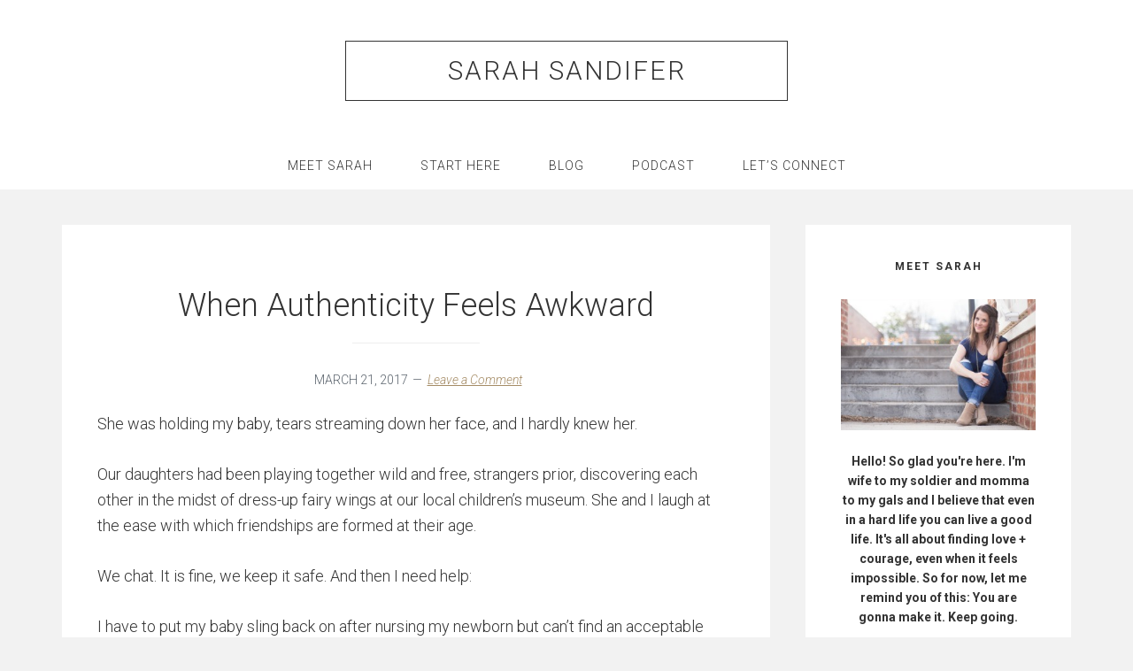

--- FILE ---
content_type: text/html; charset=UTF-8
request_url: http://sarahsandifer.com/2017/03/when-authenticity-feels-awkward/
body_size: 16275
content:
<!DOCTYPE html>
<html lang="en-US">
<head >
<meta charset="UTF-8" />
<meta name="viewport" content="width=device-width, initial-scale=1" />
<title>When Authenticity Feels Awkward</title>
<meta name='robots' content='max-image-preview:large' />
<link rel='dns-prefetch' href='//secure.gravatar.com' />
<link rel='dns-prefetch' href='//stats.wp.com' />
<link rel='dns-prefetch' href='//fonts.googleapis.com' />
<link rel='dns-prefetch' href='//v0.wordpress.com' />
<link rel='dns-prefetch' href='//jetpack.wordpress.com' />
<link rel='dns-prefetch' href='//s0.wp.com' />
<link rel='dns-prefetch' href='//public-api.wordpress.com' />
<link rel='dns-prefetch' href='//0.gravatar.com' />
<link rel='dns-prefetch' href='//1.gravatar.com' />
<link rel='dns-prefetch' href='//2.gravatar.com' />
<link rel='dns-prefetch' href='//widgets.wp.com' />
<link rel="alternate" type="application/rss+xml" title="Sarah Sandifer &raquo; Feed" href="http://sarahsandifer.com/feed/" />
<link rel="alternate" type="application/rss+xml" title="Sarah Sandifer &raquo; Comments Feed" href="http://sarahsandifer.com/comments/feed/" />
<link rel="alternate" type="application/rss+xml" title="Sarah Sandifer &raquo; When Authenticity Feels Awkward Comments Feed" href="http://sarahsandifer.com/2017/03/when-authenticity-feels-awkward/feed/" />
<link rel="canonical" href="http://sarahsandifer.com/2017/03/when-authenticity-feels-awkward/" />
<script type="text/javascript">
window._wpemojiSettings = {"baseUrl":"https:\/\/s.w.org\/images\/core\/emoji\/14.0.0\/72x72\/","ext":".png","svgUrl":"https:\/\/s.w.org\/images\/core\/emoji\/14.0.0\/svg\/","svgExt":".svg","source":{"concatemoji":"http:\/\/sarahsandifer.com\/wp-includes\/js\/wp-emoji-release.min.js?ver=6.3.7"}};
/*! This file is auto-generated */
!function(i,n){var o,s,e;function c(e){try{var t={supportTests:e,timestamp:(new Date).valueOf()};sessionStorage.setItem(o,JSON.stringify(t))}catch(e){}}function p(e,t,n){e.clearRect(0,0,e.canvas.width,e.canvas.height),e.fillText(t,0,0);var t=new Uint32Array(e.getImageData(0,0,e.canvas.width,e.canvas.height).data),r=(e.clearRect(0,0,e.canvas.width,e.canvas.height),e.fillText(n,0,0),new Uint32Array(e.getImageData(0,0,e.canvas.width,e.canvas.height).data));return t.every(function(e,t){return e===r[t]})}function u(e,t,n){switch(t){case"flag":return n(e,"\ud83c\udff3\ufe0f\u200d\u26a7\ufe0f","\ud83c\udff3\ufe0f\u200b\u26a7\ufe0f")?!1:!n(e,"\ud83c\uddfa\ud83c\uddf3","\ud83c\uddfa\u200b\ud83c\uddf3")&&!n(e,"\ud83c\udff4\udb40\udc67\udb40\udc62\udb40\udc65\udb40\udc6e\udb40\udc67\udb40\udc7f","\ud83c\udff4\u200b\udb40\udc67\u200b\udb40\udc62\u200b\udb40\udc65\u200b\udb40\udc6e\u200b\udb40\udc67\u200b\udb40\udc7f");case"emoji":return!n(e,"\ud83e\udef1\ud83c\udffb\u200d\ud83e\udef2\ud83c\udfff","\ud83e\udef1\ud83c\udffb\u200b\ud83e\udef2\ud83c\udfff")}return!1}function f(e,t,n){var r="undefined"!=typeof WorkerGlobalScope&&self instanceof WorkerGlobalScope?new OffscreenCanvas(300,150):i.createElement("canvas"),a=r.getContext("2d",{willReadFrequently:!0}),o=(a.textBaseline="top",a.font="600 32px Arial",{});return e.forEach(function(e){o[e]=t(a,e,n)}),o}function t(e){var t=i.createElement("script");t.src=e,t.defer=!0,i.head.appendChild(t)}"undefined"!=typeof Promise&&(o="wpEmojiSettingsSupports",s=["flag","emoji"],n.supports={everything:!0,everythingExceptFlag:!0},e=new Promise(function(e){i.addEventListener("DOMContentLoaded",e,{once:!0})}),new Promise(function(t){var n=function(){try{var e=JSON.parse(sessionStorage.getItem(o));if("object"==typeof e&&"number"==typeof e.timestamp&&(new Date).valueOf()<e.timestamp+604800&&"object"==typeof e.supportTests)return e.supportTests}catch(e){}return null}();if(!n){if("undefined"!=typeof Worker&&"undefined"!=typeof OffscreenCanvas&&"undefined"!=typeof URL&&URL.createObjectURL&&"undefined"!=typeof Blob)try{var e="postMessage("+f.toString()+"("+[JSON.stringify(s),u.toString(),p.toString()].join(",")+"));",r=new Blob([e],{type:"text/javascript"}),a=new Worker(URL.createObjectURL(r),{name:"wpTestEmojiSupports"});return void(a.onmessage=function(e){c(n=e.data),a.terminate(),t(n)})}catch(e){}c(n=f(s,u,p))}t(n)}).then(function(e){for(var t in e)n.supports[t]=e[t],n.supports.everything=n.supports.everything&&n.supports[t],"flag"!==t&&(n.supports.everythingExceptFlag=n.supports.everythingExceptFlag&&n.supports[t]);n.supports.everythingExceptFlag=n.supports.everythingExceptFlag&&!n.supports.flag,n.DOMReady=!1,n.readyCallback=function(){n.DOMReady=!0}}).then(function(){return e}).then(function(){var e;n.supports.everything||(n.readyCallback(),(e=n.source||{}).concatemoji?t(e.concatemoji):e.wpemoji&&e.twemoji&&(t(e.twemoji),t(e.wpemoji)))}))}((window,document),window._wpemojiSettings);
</script>
<style type="text/css">
img.wp-smiley,
img.emoji {
	display: inline !important;
	border: none !important;
	box-shadow: none !important;
	height: 1em !important;
	width: 1em !important;
	margin: 0 0.07em !important;
	vertical-align: -0.1em !important;
	background: none !important;
	padding: 0 !important;
}
</style>
	<link rel='stylesheet' id='sbi_styles-css' href='http://sarahsandifer.com/wp-content/plugins/instagram-feed/css/sbi-styles.min.css?ver=6.2.9' type='text/css' media='all' />
<link rel='stylesheet' id='simply-charming-pro-css' href='http://sarahsandifer.com/wp-content/themes/restored316-charming-pro/style.css?ver=1.0.0' type='text/css' media='all' />
<style id='simply-charming-pro-inline-css' type='text/css'>


		a,
		.genesis-nav-menu a:hover, 
		.genesis-nav-menu a:focus, 
		.genesis-nav-menu .current-menu-item > a, 
		.genesis-nav-menu .sub-menu .current-menu-item > a:hover, 
		.genesis-nav-menu .sub-menu .current-menu-item > a:focus,
		.entry-title a:hover,
		.archive-pagination a:hover, 
		.archive-pagination a:focus, 
		.archive-pagination .active a,
		span.ninja-forms-req-symbol,
		.genesis-nav-menu .sub-menu a:focus, 
		.genesis-nav-menu .sub-menu a:hover, 
		.genesis-nav-menu .sub-menu .current-menu-item > a:focus, 
		.genesis-nav-menu .sub-menu .current-menu-item > a:hover {
			color: #a58c66;
		}
		
		.sidebar .enews-widget input[type="submit"] {
			background-color: #a58c66;
		}
		
		.woocommerce ul.products li.product .onsale,
		.woocommerce span.onsale {
			background-color: #a58c66 !important;
		}
		
		.woocommerce-error::before, 
		.woocommerce-message::before, 
		.woocommerce-info::before, 
		.woocommerce form .form-row .required {
			color: #a58c66 !important;
		}
		
		
</style>
<link rel='stylesheet' id='wp-block-library-css' href='http://sarahsandifer.com/wp-includes/css/dist/block-library/style.min.css?ver=6.3.7' type='text/css' media='all' />
<style id='wp-block-library-inline-css' type='text/css'>
.has-text-align-justify{text-align:justify;}
</style>
<link rel='stylesheet' id='mediaelement-css' href='http://sarahsandifer.com/wp-includes/js/mediaelement/mediaelementplayer-legacy.min.css?ver=4.2.17' type='text/css' media='all' />
<link rel='stylesheet' id='wp-mediaelement-css' href='http://sarahsandifer.com/wp-includes/js/mediaelement/wp-mediaelement.min.css?ver=6.3.7' type='text/css' media='all' />
<style id='jetpack-sharing-buttons-style-inline-css' type='text/css'>
.jetpack-sharing-buttons__services-list{display:flex;flex-direction:row;flex-wrap:wrap;gap:0;list-style-type:none;margin:5px;padding:0}.jetpack-sharing-buttons__services-list.has-small-icon-size{font-size:12px}.jetpack-sharing-buttons__services-list.has-normal-icon-size{font-size:16px}.jetpack-sharing-buttons__services-list.has-large-icon-size{font-size:24px}.jetpack-sharing-buttons__services-list.has-huge-icon-size{font-size:36px}@media print{.jetpack-sharing-buttons__services-list{display:none!important}}.editor-styles-wrapper .wp-block-jetpack-sharing-buttons{gap:0;padding-inline-start:0}ul.jetpack-sharing-buttons__services-list.has-background{padding:1.25em 2.375em}
</style>
<style id='classic-theme-styles-inline-css' type='text/css'>
/*! This file is auto-generated */
.wp-block-button__link{color:#fff;background-color:#32373c;border-radius:9999px;box-shadow:none;text-decoration:none;padding:calc(.667em + 2px) calc(1.333em + 2px);font-size:1.125em}.wp-block-file__button{background:#32373c;color:#fff;text-decoration:none}
</style>
<style id='global-styles-inline-css' type='text/css'>
body{--wp--preset--color--black: #000000;--wp--preset--color--cyan-bluish-gray: #abb8c3;--wp--preset--color--white: #ffffff;--wp--preset--color--pale-pink: #f78da7;--wp--preset--color--vivid-red: #cf2e2e;--wp--preset--color--luminous-vivid-orange: #ff6900;--wp--preset--color--luminous-vivid-amber: #fcb900;--wp--preset--color--light-green-cyan: #7bdcb5;--wp--preset--color--vivid-green-cyan: #00d084;--wp--preset--color--pale-cyan-blue: #8ed1fc;--wp--preset--color--vivid-cyan-blue: #0693e3;--wp--preset--color--vivid-purple: #9b51e0;--wp--preset--gradient--vivid-cyan-blue-to-vivid-purple: linear-gradient(135deg,rgba(6,147,227,1) 0%,rgb(155,81,224) 100%);--wp--preset--gradient--light-green-cyan-to-vivid-green-cyan: linear-gradient(135deg,rgb(122,220,180) 0%,rgb(0,208,130) 100%);--wp--preset--gradient--luminous-vivid-amber-to-luminous-vivid-orange: linear-gradient(135deg,rgba(252,185,0,1) 0%,rgba(255,105,0,1) 100%);--wp--preset--gradient--luminous-vivid-orange-to-vivid-red: linear-gradient(135deg,rgba(255,105,0,1) 0%,rgb(207,46,46) 100%);--wp--preset--gradient--very-light-gray-to-cyan-bluish-gray: linear-gradient(135deg,rgb(238,238,238) 0%,rgb(169,184,195) 100%);--wp--preset--gradient--cool-to-warm-spectrum: linear-gradient(135deg,rgb(74,234,220) 0%,rgb(151,120,209) 20%,rgb(207,42,186) 40%,rgb(238,44,130) 60%,rgb(251,105,98) 80%,rgb(254,248,76) 100%);--wp--preset--gradient--blush-light-purple: linear-gradient(135deg,rgb(255,206,236) 0%,rgb(152,150,240) 100%);--wp--preset--gradient--blush-bordeaux: linear-gradient(135deg,rgb(254,205,165) 0%,rgb(254,45,45) 50%,rgb(107,0,62) 100%);--wp--preset--gradient--luminous-dusk: linear-gradient(135deg,rgb(255,203,112) 0%,rgb(199,81,192) 50%,rgb(65,88,208) 100%);--wp--preset--gradient--pale-ocean: linear-gradient(135deg,rgb(255,245,203) 0%,rgb(182,227,212) 50%,rgb(51,167,181) 100%);--wp--preset--gradient--electric-grass: linear-gradient(135deg,rgb(202,248,128) 0%,rgb(113,206,126) 100%);--wp--preset--gradient--midnight: linear-gradient(135deg,rgb(2,3,129) 0%,rgb(40,116,252) 100%);--wp--preset--font-size--small: 13px;--wp--preset--font-size--medium: 20px;--wp--preset--font-size--large: 36px;--wp--preset--font-size--x-large: 42px;--wp--preset--spacing--20: 0.44rem;--wp--preset--spacing--30: 0.67rem;--wp--preset--spacing--40: 1rem;--wp--preset--spacing--50: 1.5rem;--wp--preset--spacing--60: 2.25rem;--wp--preset--spacing--70: 3.38rem;--wp--preset--spacing--80: 5.06rem;--wp--preset--shadow--natural: 6px 6px 9px rgba(0, 0, 0, 0.2);--wp--preset--shadow--deep: 12px 12px 50px rgba(0, 0, 0, 0.4);--wp--preset--shadow--sharp: 6px 6px 0px rgba(0, 0, 0, 0.2);--wp--preset--shadow--outlined: 6px 6px 0px -3px rgba(255, 255, 255, 1), 6px 6px rgba(0, 0, 0, 1);--wp--preset--shadow--crisp: 6px 6px 0px rgba(0, 0, 0, 1);}:where(.is-layout-flex){gap: 0.5em;}:where(.is-layout-grid){gap: 0.5em;}body .is-layout-flow > .alignleft{float: left;margin-inline-start: 0;margin-inline-end: 2em;}body .is-layout-flow > .alignright{float: right;margin-inline-start: 2em;margin-inline-end: 0;}body .is-layout-flow > .aligncenter{margin-left: auto !important;margin-right: auto !important;}body .is-layout-constrained > .alignleft{float: left;margin-inline-start: 0;margin-inline-end: 2em;}body .is-layout-constrained > .alignright{float: right;margin-inline-start: 2em;margin-inline-end: 0;}body .is-layout-constrained > .aligncenter{margin-left: auto !important;margin-right: auto !important;}body .is-layout-constrained > :where(:not(.alignleft):not(.alignright):not(.alignfull)){max-width: var(--wp--style--global--content-size);margin-left: auto !important;margin-right: auto !important;}body .is-layout-constrained > .alignwide{max-width: var(--wp--style--global--wide-size);}body .is-layout-flex{display: flex;}body .is-layout-flex{flex-wrap: wrap;align-items: center;}body .is-layout-flex > *{margin: 0;}body .is-layout-grid{display: grid;}body .is-layout-grid > *{margin: 0;}:where(.wp-block-columns.is-layout-flex){gap: 2em;}:where(.wp-block-columns.is-layout-grid){gap: 2em;}:where(.wp-block-post-template.is-layout-flex){gap: 1.25em;}:where(.wp-block-post-template.is-layout-grid){gap: 1.25em;}.has-black-color{color: var(--wp--preset--color--black) !important;}.has-cyan-bluish-gray-color{color: var(--wp--preset--color--cyan-bluish-gray) !important;}.has-white-color{color: var(--wp--preset--color--white) !important;}.has-pale-pink-color{color: var(--wp--preset--color--pale-pink) !important;}.has-vivid-red-color{color: var(--wp--preset--color--vivid-red) !important;}.has-luminous-vivid-orange-color{color: var(--wp--preset--color--luminous-vivid-orange) !important;}.has-luminous-vivid-amber-color{color: var(--wp--preset--color--luminous-vivid-amber) !important;}.has-light-green-cyan-color{color: var(--wp--preset--color--light-green-cyan) !important;}.has-vivid-green-cyan-color{color: var(--wp--preset--color--vivid-green-cyan) !important;}.has-pale-cyan-blue-color{color: var(--wp--preset--color--pale-cyan-blue) !important;}.has-vivid-cyan-blue-color{color: var(--wp--preset--color--vivid-cyan-blue) !important;}.has-vivid-purple-color{color: var(--wp--preset--color--vivid-purple) !important;}.has-black-background-color{background-color: var(--wp--preset--color--black) !important;}.has-cyan-bluish-gray-background-color{background-color: var(--wp--preset--color--cyan-bluish-gray) !important;}.has-white-background-color{background-color: var(--wp--preset--color--white) !important;}.has-pale-pink-background-color{background-color: var(--wp--preset--color--pale-pink) !important;}.has-vivid-red-background-color{background-color: var(--wp--preset--color--vivid-red) !important;}.has-luminous-vivid-orange-background-color{background-color: var(--wp--preset--color--luminous-vivid-orange) !important;}.has-luminous-vivid-amber-background-color{background-color: var(--wp--preset--color--luminous-vivid-amber) !important;}.has-light-green-cyan-background-color{background-color: var(--wp--preset--color--light-green-cyan) !important;}.has-vivid-green-cyan-background-color{background-color: var(--wp--preset--color--vivid-green-cyan) !important;}.has-pale-cyan-blue-background-color{background-color: var(--wp--preset--color--pale-cyan-blue) !important;}.has-vivid-cyan-blue-background-color{background-color: var(--wp--preset--color--vivid-cyan-blue) !important;}.has-vivid-purple-background-color{background-color: var(--wp--preset--color--vivid-purple) !important;}.has-black-border-color{border-color: var(--wp--preset--color--black) !important;}.has-cyan-bluish-gray-border-color{border-color: var(--wp--preset--color--cyan-bluish-gray) !important;}.has-white-border-color{border-color: var(--wp--preset--color--white) !important;}.has-pale-pink-border-color{border-color: var(--wp--preset--color--pale-pink) !important;}.has-vivid-red-border-color{border-color: var(--wp--preset--color--vivid-red) !important;}.has-luminous-vivid-orange-border-color{border-color: var(--wp--preset--color--luminous-vivid-orange) !important;}.has-luminous-vivid-amber-border-color{border-color: var(--wp--preset--color--luminous-vivid-amber) !important;}.has-light-green-cyan-border-color{border-color: var(--wp--preset--color--light-green-cyan) !important;}.has-vivid-green-cyan-border-color{border-color: var(--wp--preset--color--vivid-green-cyan) !important;}.has-pale-cyan-blue-border-color{border-color: var(--wp--preset--color--pale-cyan-blue) !important;}.has-vivid-cyan-blue-border-color{border-color: var(--wp--preset--color--vivid-cyan-blue) !important;}.has-vivid-purple-border-color{border-color: var(--wp--preset--color--vivid-purple) !important;}.has-vivid-cyan-blue-to-vivid-purple-gradient-background{background: var(--wp--preset--gradient--vivid-cyan-blue-to-vivid-purple) !important;}.has-light-green-cyan-to-vivid-green-cyan-gradient-background{background: var(--wp--preset--gradient--light-green-cyan-to-vivid-green-cyan) !important;}.has-luminous-vivid-amber-to-luminous-vivid-orange-gradient-background{background: var(--wp--preset--gradient--luminous-vivid-amber-to-luminous-vivid-orange) !important;}.has-luminous-vivid-orange-to-vivid-red-gradient-background{background: var(--wp--preset--gradient--luminous-vivid-orange-to-vivid-red) !important;}.has-very-light-gray-to-cyan-bluish-gray-gradient-background{background: var(--wp--preset--gradient--very-light-gray-to-cyan-bluish-gray) !important;}.has-cool-to-warm-spectrum-gradient-background{background: var(--wp--preset--gradient--cool-to-warm-spectrum) !important;}.has-blush-light-purple-gradient-background{background: var(--wp--preset--gradient--blush-light-purple) !important;}.has-blush-bordeaux-gradient-background{background: var(--wp--preset--gradient--blush-bordeaux) !important;}.has-luminous-dusk-gradient-background{background: var(--wp--preset--gradient--luminous-dusk) !important;}.has-pale-ocean-gradient-background{background: var(--wp--preset--gradient--pale-ocean) !important;}.has-electric-grass-gradient-background{background: var(--wp--preset--gradient--electric-grass) !important;}.has-midnight-gradient-background{background: var(--wp--preset--gradient--midnight) !important;}.has-small-font-size{font-size: var(--wp--preset--font-size--small) !important;}.has-medium-font-size{font-size: var(--wp--preset--font-size--medium) !important;}.has-large-font-size{font-size: var(--wp--preset--font-size--large) !important;}.has-x-large-font-size{font-size: var(--wp--preset--font-size--x-large) !important;}
.wp-block-navigation a:where(:not(.wp-element-button)){color: inherit;}
:where(.wp-block-post-template.is-layout-flex){gap: 1.25em;}:where(.wp-block-post-template.is-layout-grid){gap: 1.25em;}
:where(.wp-block-columns.is-layout-flex){gap: 2em;}:where(.wp-block-columns.is-layout-grid){gap: 2em;}
.wp-block-pullquote{font-size: 1.5em;line-height: 1.6;}
</style>
<link rel='stylesheet' id='charming-fonts-css' href='//fonts.googleapis.com/css?family=Roboto%3A300%2C300i%2C400%2C400i%2C500%2C500i%2C700%2C700i&#038;ver=1.0.0' type='text/css' media='all' />
<link rel='stylesheet' id='dashicons-css' href='http://sarahsandifer.com/wp-includes/css/dashicons.min.css?ver=6.3.7' type='text/css' media='all' />
<link rel='stylesheet' id='woo-stylesheet-css' href='http://sarahsandifer.com/wp-content/themes/restored316-charming-pro/woo.css?ver=6.3.7' type='text/css' media='all' />
<link rel='stylesheet' id='simple-social-icons-font-css' href='http://sarahsandifer.com/wp-content/plugins/simple-social-icons/css/style.css?ver=3.0.2' type='text/css' media='all' />
<link rel='stylesheet' id='social-logos-css' href='http://sarahsandifer.com/wp-content/plugins/jetpack/_inc/social-logos/social-logos.min.css?ver=13.2.3' type='text/css' media='all' />
<link rel='stylesheet' id='jetpack_css-css' href='http://sarahsandifer.com/wp-content/plugins/jetpack/css/jetpack.css?ver=13.2.3' type='text/css' media='all' />
<script type='text/javascript' src='http://sarahsandifer.com/wp-includes/js/jquery/jquery.min.js?ver=3.7.0' id='jquery-core-js'></script>
<script type='text/javascript' src='http://sarahsandifer.com/wp-includes/js/jquery/jquery-migrate.min.js?ver=3.4.1' id='jquery-migrate-js'></script>
<link rel="https://api.w.org/" href="http://sarahsandifer.com/wp-json/" /><link rel="alternate" type="application/json" href="http://sarahsandifer.com/wp-json/wp/v2/posts/3179" /><link rel="EditURI" type="application/rsd+xml" title="RSD" href="http://sarahsandifer.com/xmlrpc.php?rsd" />
<link rel="alternate" type="application/json+oembed" href="http://sarahsandifer.com/wp-json/oembed/1.0/embed?url=http%3A%2F%2Fsarahsandifer.com%2F2017%2F03%2Fwhen-authenticity-feels-awkward%2F" />
<link rel="alternate" type="text/xml+oembed" href="http://sarahsandifer.com/wp-json/oembed/1.0/embed?url=http%3A%2F%2Fsarahsandifer.com%2F2017%2F03%2Fwhen-authenticity-feels-awkward%2F&#038;format=xml" />
	<style>img#wpstats{display:none}</style>
		<link rel="icon" href="http://sarahsandifer.com/wp-content/themes/restored316-charming-pro/images/favicon.ico" />
<style type="text/css" id="custom-background-css">
body.custom-background { background-color: #f2f2f2; }
</style>
	
<!-- Jetpack Open Graph Tags -->
<meta property="og:type" content="article" />
<meta property="og:title" content="When Authenticity Feels Awkward" />
<meta property="og:url" content="http://sarahsandifer.com/2017/03/when-authenticity-feels-awkward/" />
<meta property="og:description" content="She was holding my baby, tears streaming down her face, and I hardly knew her. Our daughters had been playing together wild and free, strangers prior, discovering each other in the midst of dress-u…" />
<meta property="article:published_time" content="2017-03-21T09:30:08+00:00" />
<meta property="article:modified_time" content="2017-03-20T23:49:18+00:00" />
<meta property="og:site_name" content="Sarah Sandifer" />
<meta property="og:image" content="http://sarahsandifer.com/wp-content/uploads/2017/03/20170318-Sandifer-HeavyThings.jpg" />
<meta property="og:image:width" content="1400" />
<meta property="og:image:height" content="858" />
<meta property="og:image:alt" content="" />
<meta property="og:locale" content="en_US" />
<meta name="twitter:text:title" content="When Authenticity Feels Awkward" />
<meta name="twitter:image" content="http://sarahsandifer.com/wp-content/uploads/2017/03/20170318-Sandifer-HeavyThings.jpg?w=640" />
<meta name="twitter:card" content="summary_large_image" />

<!-- End Jetpack Open Graph Tags -->
</head>
<body class="post-template-default single single-post postid-3179 single-format-standard custom-background custom-header header-full-width content-sidebar genesis-breadcrumbs-hidden genesis-footer-widgets-visible" itemscope itemtype="https://schema.org/WebPage"><div class="site-container"><ul class="genesis-skip-link"><li><a href="#genesis-nav-primary" class="screen-reader-shortcut"> Skip to primary navigation</a></li><li><a href="#genesis-content" class="screen-reader-shortcut"> Skip to main content</a></li><li><a href="#genesis-sidebar-primary" class="screen-reader-shortcut"> Skip to primary sidebar</a></li><li><a href="#genesis-footer-widgets" class="screen-reader-shortcut"> Skip to footer</a></li></ul><header class="site-header" itemscope itemtype="https://schema.org/WPHeader"><div class="wrap"><div class="title-area"><p class="site-title" itemprop="headline"><a href="http://sarahsandifer.com/">Sarah Sandifer</a></p></div></div></header><nav class="nav-primary" aria-label="Main" itemscope itemtype="https://schema.org/SiteNavigationElement" id="genesis-nav-primary"><div class="wrap"><ul id="menu-main" class="menu genesis-nav-menu menu-primary js-superfish"><li id="menu-item-3227" class="menu-item menu-item-type-post_type menu-item-object-page menu-item-3227"><a href="http://sarahsandifer.com/about/" itemprop="url"><span itemprop="name">Meet Sarah</span></a></li>
<li id="menu-item-3224" class="menu-item menu-item-type-post_type menu-item-object-page menu-item-3224"><a href="http://sarahsandifer.com/for-military-wives/" itemprop="url"><span itemprop="name">start here</span></a></li>
<li id="menu-item-3222" class="menu-item menu-item-type-post_type menu-item-object-page menu-item-3222"><a href="http://sarahsandifer.com/blog/" itemprop="url"><span itemprop="name">Blog</span></a></li>
<li id="menu-item-3226" class="menu-item menu-item-type-post_type menu-item-object-page menu-item-3226"><a href="http://sarahsandifer.com/favorite-posts/" itemprop="url"><span itemprop="name">podcast</span></a></li>
<li id="menu-item-3236" class="menu-item menu-item-type-post_type menu-item-object-page menu-item-3236"><a href="http://sarahsandifer.com/lets-be-email-friends/" itemprop="url"><span itemprop="name">let&#8217;s connect</span></a></li>
</ul></div></nav><div class="site-inner"><div class="content-sidebar-wrap"><main class="content" id="genesis-content"><article class="post-3179 post type-post status-publish format-standard has-post-thumbnail category-on-my-mind tag-incourage entry" aria-label="When Authenticity Feels Awkward" itemscope itemtype="https://schema.org/CreativeWork"><header class="entry-header"><h1 class="entry-title" itemprop="headline">When Authenticity Feels Awkward</h1>
<p class="entry-meta"><time class="entry-time" itemprop="datePublished" datetime="2017-03-21T05:30:08-04:00">March 21, 2017</time> <span class="entry-comments-link"><a href="http://sarahsandifer.com/2017/03/when-authenticity-feels-awkward/#respond">Leave a Comment</a></span></p></header><div class="entry-content" itemprop="text"><p>She was holding my baby, tears streaming down her face, and I hardly knew her.</p>
<p>Our daughters had been playing together wild and free, strangers prior, discovering each other in the midst of dress-up fairy wings at our local children’s museum. She and I laugh at the ease with which friendships are formed at their age.</p>
<p>We chat. It is fine, we keep it safe. And then I need help:</p>
<p>I have to put my baby sling back on after nursing my newborn but can’t find an acceptable place to lay my five-week old as I get situated. I look at this woman, this stranger really, and think, <em>I could ask her to hold my baby for a second while I got assembled and it wouldn’t be completely weird, right?</em></p>
<p>I ask, she gladly accepts and nuzzles that newborn right up on her shoulder and begins rocking back and forth in the mama sway that we all somehow know. I look at this woman no older than myself, and there she is, crying big tears right in the middle of the fairy wings.</p>
<p>Unsure of what exactly is going on, I ask, “How old is your daughter?” hoping this question allows her to share however much she wants, shows her that I see her.</p>
<p>“Oh, she’s five and I have a seven-year-old too,” she says. “I wanted to have more, but right when we were going to start trying again I learned that I had thyroid cancer.”</p>
<p><strong>And there it is. Her hardest truth, spilling over with her tears in the Denver Children’s Museum.</strong></p>
<p><strong><img data-attachment-id="3180" data-permalink="http://sarahsandifer.com/2017/03/when-authenticity-feels-awkward/20170318-sandifer-heavythings/" data-orig-file="http://sarahsandifer.com/wp-content/uploads/2017/03/20170318-Sandifer-HeavyThings.jpg" data-orig-size="1400,858" data-comments-opened="1" data-image-meta="{&quot;aperture&quot;:&quot;0&quot;,&quot;credit&quot;:&quot;&quot;,&quot;camera&quot;:&quot;&quot;,&quot;caption&quot;:&quot;&quot;,&quot;created_timestamp&quot;:&quot;0&quot;,&quot;copyright&quot;:&quot;&quot;,&quot;focal_length&quot;:&quot;0&quot;,&quot;iso&quot;:&quot;0&quot;,&quot;shutter_speed&quot;:&quot;0&quot;,&quot;title&quot;:&quot;&quot;,&quot;orientation&quot;:&quot;0&quot;}" data-image-title="It&#8217;s worth it to invite another to help you carry your heavy things." data-image-description="" data-image-caption="" data-medium-file="http://sarahsandifer.com/wp-content/uploads/2017/03/20170318-Sandifer-HeavyThings-600x368.jpg" data-large-file="http://sarahsandifer.com/wp-content/uploads/2017/03/20170318-Sandifer-HeavyThings-1024x628.jpg" decoding="async" fetchpriority="high" class="aligncenter size-medium wp-image-3180" src="http://sarahsandifer.com/wp-content/uploads/2017/03/20170318-Sandifer-HeavyThings-600x368.jpg" alt="" width="600" height="368" srcset="http://sarahsandifer.com/wp-content/uploads/2017/03/20170318-Sandifer-HeavyThings-600x368.jpg 600w, http://sarahsandifer.com/wp-content/uploads/2017/03/20170318-Sandifer-HeavyThings-1024x628.jpg 1024w, http://sarahsandifer.com/wp-content/uploads/2017/03/20170318-Sandifer-HeavyThings.jpg 1400w" sizes="(max-width: 600px) 100vw, 600px" /></strong></p>
<h2><a href="http://www.incourage.me/2017/03/authenticity-feels-awkward-sarah-sandifer.html">Continue reading with me over at (in)courage&#8230; </a></h2>
<div class="sharedaddy sd-sharing-enabled"><div class="robots-nocontent sd-block sd-social sd-social-icon-text sd-sharing"><h3 class="sd-title">::: share this :::</h3><div class="sd-content"><ul><li class="share-email"><a rel="nofollow noopener noreferrer" data-shared="" class="share-email sd-button share-icon" href="mailto:?subject=%5BShared%20Post%5D%20When%20Authenticity%20Feels%20Awkward&body=http%3A%2F%2Fsarahsandifer.com%2F2017%2F03%2Fwhen-authenticity-feels-awkward%2F&share=email" target="_blank" title="Click to email a link to a friend" data-email-share-error-title="Do you have email set up?" data-email-share-error-text="If you&#039;re having problems sharing via email, you might not have email set up for your browser. You may need to create a new email yourself." data-email-share-nonce="093754ab4f" data-email-share-track-url="http://sarahsandifer.com/2017/03/when-authenticity-feels-awkward/?share=email"><span>Email</span></a></li><li class="share-facebook"><a rel="nofollow noopener noreferrer" data-shared="sharing-facebook-3179" class="share-facebook sd-button share-icon" href="http://sarahsandifer.com/2017/03/when-authenticity-feels-awkward/?share=facebook" target="_blank" title="Click to share on Facebook" ><span>Facebook</span></a></li><li class="share-pinterest"><a rel="nofollow noopener noreferrer" data-shared="sharing-pinterest-3179" class="share-pinterest sd-button share-icon" href="http://sarahsandifer.com/2017/03/when-authenticity-feels-awkward/?share=pinterest" target="_blank" title="Click to share on Pinterest" ><span>Pinterest</span></a></li><li class="share-twitter"><a rel="nofollow noopener noreferrer" data-shared="sharing-twitter-3179" class="share-twitter sd-button share-icon" href="http://sarahsandifer.com/2017/03/when-authenticity-feels-awkward/?share=twitter" target="_blank" title="Click to share on Twitter" ><span>Twitter</span></a></li><li class="share-print"><a rel="nofollow noopener noreferrer" data-shared="" class="share-print sd-button share-icon" href="http://sarahsandifer.com/2017/03/when-authenticity-feels-awkward/#print" target="_blank" title="Click to print" ><span>Print</span></a></li><li class="share-end"></li></ul></div></div></div><div class='sharedaddy sd-block sd-like jetpack-likes-widget-wrapper jetpack-likes-widget-unloaded' id='like-post-wrapper-56815426-3179-690f41706b20a' data-src='https://widgets.wp.com/likes/?ver=13.2.3#blog_id=56815426&amp;post_id=3179&amp;origin=sarahsandifer.com&amp;obj_id=56815426-3179-690f41706b20a&amp;n=1' data-name='like-post-frame-56815426-3179-690f41706b20a' data-title='Like or Reblog'><h3 class="sd-title">Like this:</h3><div class='likes-widget-placeholder post-likes-widget-placeholder' style='height: 55px;'><span class='button'><span>Like</span></span> <span class="loading">Loading...</span></div><span class='sd-text-color'></span><a class='sd-link-color'></a></div></div><footer class="entry-footer"><p class="entry-meta"><span class="entry-categories"><a href="http://sarahsandifer.com/category/on-my-mind/" rel="category tag">life</a></span></p></footer></article><div class="adjacent-entry-pagination pagination"><div class="pagination-previous alignleft"><a href="http://sarahsandifer.com/2017/03/in-which-i-tell-my-hard-truth-about-anxiety-so-you-can-tell-yours/" rel="prev"><span class="screen-reader-text">Previous Post: </span><span class="adjacent-post-link">&#xAB; In which I tell my hard truth about anxiety so you can tell yours</span></a></div><div class="pagination-next alignright"><a href="http://sarahsandifer.com/2017/03/pictures-of-a-marriage-that-stayed/" rel="next"><span class="screen-reader-text">Next Post: </span><span class="adjacent-post-link">pictures of a marriage that stayed &#xBB;</span></a></div></div><h2 class="screen-reader-text">Reader Interactions</h2>
		<div id="respond" class="comment-respond">
			<h3 id="reply-title" class="comment-reply-title">what do you think?<small><a rel="nofollow" id="cancel-comment-reply-link" href="/2017/03/when-authenticity-feels-awkward/#respond" style="display:none;">Cancel reply</a></small></h3>			<form id="commentform" class="comment-form">
				<iframe
					title="Comment Form"
					src="https://jetpack.wordpress.com/jetpack-comment/?blogid=56815426&#038;postid=3179&#038;comment_registration=0&#038;require_name_email=1&#038;stc_enabled=0&#038;stb_enabled=0&#038;show_avatars=1&#038;avatar_default=identicon&#038;greeting=what+do+you+think%3F&#038;jetpack_comments_nonce=54fa3bb014&#038;greeting_reply=Leave+a+Reply+to+%25s&#038;color_scheme=light&#038;lang=en_US&#038;jetpack_version=13.2.3&#038;show_cookie_consent=10&#038;has_cookie_consent=0&#038;is_current_user_subscribed=0&#038;token_key=%3Bnormal%3B&#038;sig=7b7dfaae907bb795e1552a8607362b225d8a4383#parent=http%3A%2F%2Fsarahsandifer.com%2F2017%2F03%2Fwhen-authenticity-feels-awkward%2F"
											name="jetpack_remote_comment"
						style="width:100%; height: 430px; border:0;"
										class="jetpack_remote_comment"
					id="jetpack_remote_comment"
					sandbox="allow-same-origin allow-top-navigation allow-scripts allow-forms allow-popups"
				>
									</iframe>
									<!--[if !IE]><!-->
					<script>
						document.addEventListener('DOMContentLoaded', function () {
							var commentForms = document.getElementsByClassName('jetpack_remote_comment');
							for (var i = 0; i < commentForms.length; i++) {
								commentForms[i].allowTransparency = false;
								commentForms[i].scrolling = 'no';
							}
						});
					</script>
					<!--<![endif]-->
							</form>
		</div>

		
		<input type="hidden" name="comment_parent" id="comment_parent" value="" />

		</main><aside class="sidebar sidebar-primary widget-area" role="complementary" aria-label="Primary Sidebar" itemscope itemtype="https://schema.org/WPSideBar" id="genesis-sidebar-primary"><h2 class="genesis-sidebar-title screen-reader-text">Primary Sidebar</h2><section id="media_image-3" class="widget widget_media_image"><div class="widget-wrap"><h3 class="widgettitle widget-title">Meet Sarah</h3>
<figure style="width: 300px" class="wp-caption alignnone"><img width="300" height="202" src="http://sarahsandifer.com/wp-content/uploads/2017/04/Sarah-Sandifer-headshot.jpg" class="image wp-image-3217 aligncenter attachment-full size-full" alt="" decoding="async" style="max-width: 100%; height: auto;" title="Meet Sarah" loading="lazy" data-attachment-id="3217" data-permalink="http://sarahsandifer.com/sarah-sandifer-headshot/" data-orig-file="http://sarahsandifer.com/wp-content/uploads/2017/04/Sarah-Sandifer-headshot.jpg" data-orig-size="300,202" data-comments-opened="1" data-image-meta="{&quot;aperture&quot;:&quot;1.6&quot;,&quot;credit&quot;:&quot;&quot;,&quot;camera&quot;:&quot;Canon EOS 6D&quot;,&quot;caption&quot;:&quot;&quot;,&quot;created_timestamp&quot;:&quot;1490403676&quot;,&quot;copyright&quot;:&quot;&quot;,&quot;focal_length&quot;:&quot;50&quot;,&quot;iso&quot;:&quot;500&quot;,&quot;shutter_speed&quot;:&quot;0.0008&quot;,&quot;title&quot;:&quot;&quot;,&quot;orientation&quot;:&quot;1&quot;}" data-image-title="Sarah Sandifer headshot" data-image-description="" data-image-caption="" data-medium-file="http://sarahsandifer.com/wp-content/uploads/2017/04/Sarah-Sandifer-headshot.jpg" data-large-file="http://sarahsandifer.com/wp-content/uploads/2017/04/Sarah-Sandifer-headshot.jpg" /><figcaption class="wp-caption-text">Hello! So glad you're here. I'm wife to my soldier and momma to my gals and I believe that even in a hard life you can live a good life. It's all about finding love + courage, even when it feels impossible. So for now, let me remind you of this: You are gonna make it. Keep going.  </figcaption></figure></div></section>
<section id="text-8" class="widget widget_text"><div class="widget-wrap"><h3 class="widgettitle widget-title">Want more love + courage in your military world?</h3>
			<div class="textwidget"><p>I think you are the absolute bravest and everything I write is to help you keep going, one day at a time. <a href="https://sarahsandifer.substack.com">Click here to be added to my newsletter list</a> and you will also receive 7 Psalms for Strength in the Military Life.</p>
</div>
		</div></section>
<section id="text-9" class="widget widget_text"><div class="widget-wrap"><h3 class="widgettitle widget-title">Instagram</h3>
			<div class="textwidget">
<div id="sb_instagram"  class="sbi sbi_mob_col_1 sbi_tab_col_2 sbi_col_3 sbi_width_resp sbi_fixed_height" style="padding-bottom: 10px;width: 100%;height: 500px;" data-feedid="sbi_17841400667323797#9"  data-res="auto" data-cols="3" data-colsmobile="1" data-colstablet="2" data-num="9" data-nummobile="" data-shortcode-atts="{}"  data-postid="3179" data-locatornonce="685810969b" data-sbi-flags="favorLocal">
	
    <div id="sbi_images"  style="padding: 5px;">
		    </div>

	<div id="sbi_load" >

	
			<span class="sbi_follow_btn">
        <a href="https://www.instagram.com/sarahsandifer/" target="_blank" rel="nofollow noopener">
            <svg class="svg-inline--fa fa-instagram fa-w-14" aria-hidden="true" data-fa-processed="" aria-label="Instagram" data-prefix="fab" data-icon="instagram" role="img" viewBox="0 0 448 512">
	                <path fill="currentColor" d="M224.1 141c-63.6 0-114.9 51.3-114.9 114.9s51.3 114.9 114.9 114.9S339 319.5 339 255.9 287.7 141 224.1 141zm0 189.6c-41.1 0-74.7-33.5-74.7-74.7s33.5-74.7 74.7-74.7 74.7 33.5 74.7 74.7-33.6 74.7-74.7 74.7zm146.4-194.3c0 14.9-12 26.8-26.8 26.8-14.9 0-26.8-12-26.8-26.8s12-26.8 26.8-26.8 26.8 12 26.8 26.8zm76.1 27.2c-1.7-35.9-9.9-67.7-36.2-93.9-26.2-26.2-58-34.4-93.9-36.2-37-2.1-147.9-2.1-184.9 0-35.8 1.7-67.6 9.9-93.9 36.1s-34.4 58-36.2 93.9c-2.1 37-2.1 147.9 0 184.9 1.7 35.9 9.9 67.7 36.2 93.9s58 34.4 93.9 36.2c37 2.1 147.9 2.1 184.9 0 35.9-1.7 67.7-9.9 93.9-36.2 26.2-26.2 34.4-58 36.2-93.9 2.1-37 2.1-147.8 0-184.8zM398.8 388c-7.8 19.6-22.9 34.7-42.6 42.6-29.5 11.7-99.5 9-132.1 9s-102.7 2.6-132.1-9c-19.6-7.8-34.7-22.9-42.6-42.6-11.7-29.5-9-99.5-9-132.1s-2.6-102.7 9-132.1c7.8-19.6 22.9-34.7 42.6-42.6 29.5-11.7 99.5-9 132.1-9s102.7-2.6 132.1 9c19.6 7.8 34.7 22.9 42.6 42.6 11.7 29.5 9 99.5 9 132.1s2.7 102.7-9 132.1z"></path>
	            </svg>            <span>Follow on Instagram</span>
        </a>
    </span>
	
</div>

	    <span class="sbi_resized_image_data" data-feed-id="sbi_17841400667323797#9" data-resized="[]">
	</span>
	</div>


</div>
		</div></section>
</aside></div></div><div class="footer-widgets" id="genesis-footer-widgets"><h2 class="genesis-sidebar-title screen-reader-text">Footer</h2><div class="wrap"><div class="widget-area footer-widgets-1 footer-widget-area"><section id="categories-3" class="widget widget_categories"><div class="widget-wrap"><h3 class="widgettitle widget-title">Categories</h3>
<form action="http://sarahsandifer.com" method="get"><label class="screen-reader-text" for="cat">Categories</label><select  name='cat' id='cat' class='postform'>
	<option value='-1'>Select Category</option>
	<option class="level-0" value="18">being a mama</option>
	<option class="level-0" value="127">encouragement</option>
	<option class="level-0" value="36">faith</option>
	<option class="level-0" value="31">food</option>
	<option class="level-0" value="32">life</option>
	<option class="level-0" value="126">marriage</option>
	<option class="level-0" value="198">military life</option>
</select>
</form>
<script type="text/javascript">
/* <![CDATA[ */
(function() {
	var dropdown = document.getElementById( "cat" );
	function onCatChange() {
		if ( dropdown.options[ dropdown.selectedIndex ].value > 0 ) {
			dropdown.parentNode.submit();
		}
	}
	dropdown.onchange = onCatChange;
})();
/* ]]> */
</script>

			</div></section>
</div><div class="widget-area footer-widgets-2 footer-widget-area"><section id="archives-2" class="widget widget_archive"><div class="widget-wrap"><h3 class="widgettitle widget-title">Archives</h3>
		<label class="screen-reader-text" for="archives-dropdown-2">Archives</label>
		<select id="archives-dropdown-2" name="archive-dropdown">
			
			<option value="">Select Month</option>
				<option value='http://sarahsandifer.com/2021/01/'> January 2021 </option>
	<option value='http://sarahsandifer.com/2020/10/'> October 2020 </option>
	<option value='http://sarahsandifer.com/2020/05/'> May 2020 </option>
	<option value='http://sarahsandifer.com/2020/03/'> March 2020 </option>
	<option value='http://sarahsandifer.com/2020/02/'> February 2020 </option>
	<option value='http://sarahsandifer.com/2020/01/'> January 2020 </option>
	<option value='http://sarahsandifer.com/2019/11/'> November 2019 </option>
	<option value='http://sarahsandifer.com/2019/10/'> October 2019 </option>
	<option value='http://sarahsandifer.com/2019/09/'> September 2019 </option>
	<option value='http://sarahsandifer.com/2019/08/'> August 2019 </option>
	<option value='http://sarahsandifer.com/2019/07/'> July 2019 </option>
	<option value='http://sarahsandifer.com/2019/05/'> May 2019 </option>
	<option value='http://sarahsandifer.com/2019/04/'> April 2019 </option>
	<option value='http://sarahsandifer.com/2019/03/'> March 2019 </option>
	<option value='http://sarahsandifer.com/2019/01/'> January 2019 </option>
	<option value='http://sarahsandifer.com/2018/12/'> December 2018 </option>
	<option value='http://sarahsandifer.com/2018/10/'> October 2018 </option>
	<option value='http://sarahsandifer.com/2018/09/'> September 2018 </option>
	<option value='http://sarahsandifer.com/2018/08/'> August 2018 </option>
	<option value='http://sarahsandifer.com/2018/06/'> June 2018 </option>
	<option value='http://sarahsandifer.com/2018/05/'> May 2018 </option>
	<option value='http://sarahsandifer.com/2018/04/'> April 2018 </option>
	<option value='http://sarahsandifer.com/2018/03/'> March 2018 </option>
	<option value='http://sarahsandifer.com/2018/02/'> February 2018 </option>
	<option value='http://sarahsandifer.com/2018/01/'> January 2018 </option>
	<option value='http://sarahsandifer.com/2017/12/'> December 2017 </option>
	<option value='http://sarahsandifer.com/2017/10/'> October 2017 </option>
	<option value='http://sarahsandifer.com/2017/09/'> September 2017 </option>
	<option value='http://sarahsandifer.com/2017/05/'> May 2017 </option>
	<option value='http://sarahsandifer.com/2017/04/'> April 2017 </option>
	<option value='http://sarahsandifer.com/2017/03/'> March 2017 </option>
	<option value='http://sarahsandifer.com/2017/02/'> February 2017 </option>
	<option value='http://sarahsandifer.com/2017/01/'> January 2017 </option>
	<option value='http://sarahsandifer.com/2016/12/'> December 2016 </option>
	<option value='http://sarahsandifer.com/2016/11/'> November 2016 </option>
	<option value='http://sarahsandifer.com/2016/10/'> October 2016 </option>
	<option value='http://sarahsandifer.com/2016/09/'> September 2016 </option>
	<option value='http://sarahsandifer.com/2016/08/'> August 2016 </option>
	<option value='http://sarahsandifer.com/2016/06/'> June 2016 </option>
	<option value='http://sarahsandifer.com/2016/05/'> May 2016 </option>
	<option value='http://sarahsandifer.com/2016/04/'> April 2016 </option>
	<option value='http://sarahsandifer.com/2016/03/'> March 2016 </option>
	<option value='http://sarahsandifer.com/2016/02/'> February 2016 </option>
	<option value='http://sarahsandifer.com/2015/09/'> September 2015 </option>
	<option value='http://sarahsandifer.com/2015/08/'> August 2015 </option>
	<option value='http://sarahsandifer.com/2015/03/'> March 2015 </option>
	<option value='http://sarahsandifer.com/2015/02/'> February 2015 </option>
	<option value='http://sarahsandifer.com/2015/01/'> January 2015 </option>
	<option value='http://sarahsandifer.com/2014/12/'> December 2014 </option>
	<option value='http://sarahsandifer.com/2014/11/'> November 2014 </option>
	<option value='http://sarahsandifer.com/2014/10/'> October 2014 </option>
	<option value='http://sarahsandifer.com/2014/08/'> August 2014 </option>
	<option value='http://sarahsandifer.com/2014/07/'> July 2014 </option>
	<option value='http://sarahsandifer.com/2014/06/'> June 2014 </option>
	<option value='http://sarahsandifer.com/2014/05/'> May 2014 </option>
	<option value='http://sarahsandifer.com/2014/04/'> April 2014 </option>
	<option value='http://sarahsandifer.com/2013/11/'> November 2013 </option>
	<option value='http://sarahsandifer.com/2013/10/'> October 2013 </option>
	<option value='http://sarahsandifer.com/2013/09/'> September 2013 </option>
	<option value='http://sarahsandifer.com/2013/08/'> August 2013 </option>
	<option value='http://sarahsandifer.com/2013/07/'> July 2013 </option>

		</select>

<script type="text/javascript">
/* <![CDATA[ */
(function() {
	var dropdown = document.getElementById( "archives-dropdown-2" );
	function onSelectChange() {
		if ( dropdown.options[ dropdown.selectedIndex ].value !== '' ) {
			document.location.href = this.options[ this.selectedIndex ].value;
		}
	}
	dropdown.onchange = onSelectChange;
})();
/* ]]> */
</script>
			</div></section>
</div><div class="widget-area footer-widgets-3 footer-widget-area"><section id="search-3" class="widget widget_search"><div class="widget-wrap"><form class="search-form" method="get" action="http://sarahsandifer.com/" role="search" itemprop="potentialAction" itemscope itemtype="https://schema.org/SearchAction"><label class="search-form-label screen-reader-text" for="searchform-1">Search this website</label><input class="search-form-input" type="search" name="s" id="searchform-1" placeholder="Search this website" itemprop="query-input"><input class="search-form-submit" type="submit" value="Search"><meta content="http://sarahsandifer.com/?s={s}" itemprop="target"></form></div></section>
</div></div></div><div class="cta-widget widget-area"><div class="wrap"><section id="enews-ext-2" class="widget enews-widget"><div class="widget-wrap"><div class="enews enews-2-fields"><p>I'm all about living a wholehearted military life. Join the community and I'll send you a little note each month with ways you can do the same.</p>
			<form id="subscribeenews-ext-2" class="enews-form" action="https://sarahsandifer.substack.com" method="post"
				 target="_blank" 				name="enews-ext-2"
			>
									<input type="text" id="subbox1" class="enews-subbox enews-fname" value="" aria-label="First Name" placeholder="First Name" name="fields[name]" />								<input type="email" value="" id="subbox" class="enews-email" aria-label="E-Mail Address" placeholder="E-Mail Address" name="fields[email]"
																																			required="required" />
				<input type="hidden" name="ml-submit" value="1">				<input type="submit" value="sign me up!" id="subbutton" class="enews-submit" />
			</form>
		<p>We respect your privacy and you can opt out at any time.</p>
</div></div></section>
</div></div><footer class="site-footer" itemscope itemtype="https://schema.org/WPFooter"><div class="wrap"><p>Copyright &#x000A9;&nbsp;2025 &middot; <a href="http://restored316designs.com/themes">Simply Charming Pro Theme</a> Theme by <a href="http://www.restored316designs.com" title="Restored 316">Restored 316</a></p></div></footer></div><!-- Instagram Feed JS -->
<script type="text/javascript">
var sbiajaxurl = "http://sarahsandifer.com/wp-admin/admin-ajax.php";
</script>
<style type="text/css" media="screen"></style>		<div id="jp-carousel-loading-overlay">
			<div id="jp-carousel-loading-wrapper">
				<span id="jp-carousel-library-loading">&nbsp;</span>
			</div>
		</div>
		<div class="jp-carousel-overlay" style="display: none;">

		<div class="jp-carousel-container">
			<!-- The Carousel Swiper -->
			<div
				class="jp-carousel-wrap swiper-container jp-carousel-swiper-container jp-carousel-transitions"
				itemscope
				itemtype="https://schema.org/ImageGallery">
				<div class="jp-carousel swiper-wrapper"></div>
				<div class="jp-swiper-button-prev swiper-button-prev">
					<svg width="25" height="24" viewBox="0 0 25 24" fill="none" xmlns="http://www.w3.org/2000/svg">
						<mask id="maskPrev" mask-type="alpha" maskUnits="userSpaceOnUse" x="8" y="6" width="9" height="12">
							<path d="M16.2072 16.59L11.6496 12L16.2072 7.41L14.8041 6L8.8335 12L14.8041 18L16.2072 16.59Z" fill="white"/>
						</mask>
						<g mask="url(#maskPrev)">
							<rect x="0.579102" width="23.8823" height="24" fill="#FFFFFF"/>
						</g>
					</svg>
				</div>
				<div class="jp-swiper-button-next swiper-button-next">
					<svg width="25" height="24" viewBox="0 0 25 24" fill="none" xmlns="http://www.w3.org/2000/svg">
						<mask id="maskNext" mask-type="alpha" maskUnits="userSpaceOnUse" x="8" y="6" width="8" height="12">
							<path d="M8.59814 16.59L13.1557 12L8.59814 7.41L10.0012 6L15.9718 12L10.0012 18L8.59814 16.59Z" fill="white"/>
						</mask>
						<g mask="url(#maskNext)">
							<rect x="0.34375" width="23.8822" height="24" fill="#FFFFFF"/>
						</g>
					</svg>
				</div>
			</div>
			<!-- The main close buton -->
			<div class="jp-carousel-close-hint">
				<svg width="25" height="24" viewBox="0 0 25 24" fill="none" xmlns="http://www.w3.org/2000/svg">
					<mask id="maskClose" mask-type="alpha" maskUnits="userSpaceOnUse" x="5" y="5" width="15" height="14">
						<path d="M19.3166 6.41L17.9135 5L12.3509 10.59L6.78834 5L5.38525 6.41L10.9478 12L5.38525 17.59L6.78834 19L12.3509 13.41L17.9135 19L19.3166 17.59L13.754 12L19.3166 6.41Z" fill="white"/>
					</mask>
					<g mask="url(#maskClose)">
						<rect x="0.409668" width="23.8823" height="24" fill="#FFFFFF"/>
					</g>
				</svg>
			</div>
			<!-- Image info, comments and meta -->
			<div class="jp-carousel-info">
				<div class="jp-carousel-info-footer">
					<div class="jp-carousel-pagination-container">
						<div class="jp-swiper-pagination swiper-pagination"></div>
						<div class="jp-carousel-pagination"></div>
					</div>
					<div class="jp-carousel-photo-title-container">
						<h2 class="jp-carousel-photo-caption"></h2>
					</div>
					<div class="jp-carousel-photo-icons-container">
						<a href="#" class="jp-carousel-icon-btn jp-carousel-icon-info" aria-label="Toggle photo metadata visibility">
							<span class="jp-carousel-icon">
								<svg width="25" height="24" viewBox="0 0 25 24" fill="none" xmlns="http://www.w3.org/2000/svg">
									<mask id="maskInfo" mask-type="alpha" maskUnits="userSpaceOnUse" x="2" y="2" width="21" height="20">
										<path fill-rule="evenodd" clip-rule="evenodd" d="M12.7537 2C7.26076 2 2.80273 6.48 2.80273 12C2.80273 17.52 7.26076 22 12.7537 22C18.2466 22 22.7046 17.52 22.7046 12C22.7046 6.48 18.2466 2 12.7537 2ZM11.7586 7V9H13.7488V7H11.7586ZM11.7586 11V17H13.7488V11H11.7586ZM4.79292 12C4.79292 16.41 8.36531 20 12.7537 20C17.142 20 20.7144 16.41 20.7144 12C20.7144 7.59 17.142 4 12.7537 4C8.36531 4 4.79292 7.59 4.79292 12Z" fill="white"/>
									</mask>
									<g mask="url(#maskInfo)">
										<rect x="0.8125" width="23.8823" height="24" fill="#FFFFFF"/>
									</g>
								</svg>
							</span>
						</a>
												<a href="#" class="jp-carousel-icon-btn jp-carousel-icon-comments" aria-label="Toggle photo comments visibility">
							<span class="jp-carousel-icon">
								<svg width="25" height="24" viewBox="0 0 25 24" fill="none" xmlns="http://www.w3.org/2000/svg">
									<mask id="maskComments" mask-type="alpha" maskUnits="userSpaceOnUse" x="2" y="2" width="21" height="20">
										<path fill-rule="evenodd" clip-rule="evenodd" d="M4.3271 2H20.2486C21.3432 2 22.2388 2.9 22.2388 4V16C22.2388 17.1 21.3432 18 20.2486 18H6.31729L2.33691 22V4C2.33691 2.9 3.2325 2 4.3271 2ZM6.31729 16H20.2486V4H4.3271V18L6.31729 16Z" fill="white"/>
									</mask>
									<g mask="url(#maskComments)">
										<rect x="0.34668" width="23.8823" height="24" fill="#FFFFFF"/>
									</g>
								</svg>

								<span class="jp-carousel-has-comments-indicator" aria-label="This image has comments."></span>
							</span>
						</a>
											</div>
				</div>
				<div class="jp-carousel-info-extra">
					<div class="jp-carousel-info-content-wrapper">
						<div class="jp-carousel-photo-title-container">
							<h2 class="jp-carousel-photo-title"></h2>
						</div>
						<div class="jp-carousel-comments-wrapper">
															<div id="jp-carousel-comments-loading">
									<span>Loading Comments...</span>
								</div>
								<div class="jp-carousel-comments"></div>
								<div id="jp-carousel-comment-form-container">
									<span id="jp-carousel-comment-form-spinner">&nbsp;</span>
									<div id="jp-carousel-comment-post-results"></div>
																														<form id="jp-carousel-comment-form">
												<label for="jp-carousel-comment-form-comment-field" class="screen-reader-text">Write a Comment...</label>
												<textarea
													name="comment"
													class="jp-carousel-comment-form-field jp-carousel-comment-form-textarea"
													id="jp-carousel-comment-form-comment-field"
													placeholder="Write a Comment..."
												></textarea>
												<div id="jp-carousel-comment-form-submit-and-info-wrapper">
													<div id="jp-carousel-comment-form-commenting-as">
																													<fieldset>
																<label for="jp-carousel-comment-form-email-field">Email (Required)</label>
																<input type="text" name="email" class="jp-carousel-comment-form-field jp-carousel-comment-form-text-field" id="jp-carousel-comment-form-email-field" />
															</fieldset>
															<fieldset>
																<label for="jp-carousel-comment-form-author-field">Name (Required)</label>
																<input type="text" name="author" class="jp-carousel-comment-form-field jp-carousel-comment-form-text-field" id="jp-carousel-comment-form-author-field" />
															</fieldset>
															<fieldset>
																<label for="jp-carousel-comment-form-url-field">Website</label>
																<input type="text" name="url" class="jp-carousel-comment-form-field jp-carousel-comment-form-text-field" id="jp-carousel-comment-form-url-field" />
															</fieldset>
																											</div>
													<input
														type="submit"
														name="submit"
														class="jp-carousel-comment-form-button"
														id="jp-carousel-comment-form-button-submit"
														value="Post Comment" />
												</div>
											</form>
																											</div>
													</div>
						<div class="jp-carousel-image-meta">
							<div class="jp-carousel-title-and-caption">
								<div class="jp-carousel-photo-info">
									<h3 class="jp-carousel-caption" itemprop="caption description"></h3>
								</div>

								<div class="jp-carousel-photo-description"></div>
							</div>
							<ul class="jp-carousel-image-exif" style="display: none;"></ul>
							<a class="jp-carousel-image-download" href="#" target="_blank" style="display: none;">
								<svg width="25" height="24" viewBox="0 0 25 24" fill="none" xmlns="http://www.w3.org/2000/svg">
									<mask id="mask0" mask-type="alpha" maskUnits="userSpaceOnUse" x="3" y="3" width="19" height="18">
										<path fill-rule="evenodd" clip-rule="evenodd" d="M5.84615 5V19H19.7775V12H21.7677V19C21.7677 20.1 20.8721 21 19.7775 21H5.84615C4.74159 21 3.85596 20.1 3.85596 19V5C3.85596 3.9 4.74159 3 5.84615 3H12.8118V5H5.84615ZM14.802 5V3H21.7677V10H19.7775V6.41L9.99569 16.24L8.59261 14.83L18.3744 5H14.802Z" fill="white"/>
									</mask>
									<g mask="url(#mask0)">
										<rect x="0.870605" width="23.8823" height="24" fill="#FFFFFF"/>
									</g>
								</svg>
								<span class="jp-carousel-download-text"></span>
							</a>
							<div class="jp-carousel-image-map" style="display: none;"></div>
						</div>
					</div>
				</div>
			</div>
		</div>

		</div>
		
	<script type="text/javascript">
		window.WPCOM_sharing_counts = {"http:\/\/sarahsandifer.com\/2017\/03\/when-authenticity-feels-awkward\/":3179};
	</script>
						<script type='text/javascript' src='http://sarahsandifer.com/wp-includes/js/comment-reply.min.js?ver=6.3.7' id='comment-reply-js'></script>
<script type='text/javascript' src='http://sarahsandifer.com/wp-includes/js/hoverIntent.min.js?ver=1.10.2' id='hoverIntent-js'></script>
<script type='text/javascript' src='http://sarahsandifer.com/wp-content/themes/genesis/lib/js/menu/superfish.min.js?ver=1.7.10' id='superfish-js'></script>
<script type='text/javascript' src='http://sarahsandifer.com/wp-content/themes/genesis/lib/js/menu/superfish.args.min.js?ver=3.4.0' id='superfish-args-js'></script>
<script type='text/javascript' src='http://sarahsandifer.com/wp-content/themes/genesis/lib/js/skip-links.min.js?ver=3.4.0' id='skip-links-js'></script>
<script type='text/javascript' id='charming-responsive-menu-js-extra'>
/* <![CDATA[ */
var CharmingL10n = {"mainMenu":"Menu","subMenu":"Menu"};
/* ]]> */
</script>
<script type='text/javascript' src='http://sarahsandifer.com/wp-content/themes/restored316-charming-pro/js/responsive-menu.js?ver=1.0.0' id='charming-responsive-menu-js'></script>
<script type='text/javascript' src='https://stats.wp.com/e-202545.js' id='jetpack-stats-js' data-wp-strategy='defer'></script>
<script id="jetpack-stats-js-after" type="text/javascript">
_stq = window._stq || [];
_stq.push([ "view", JSON.parse("{\"v\":\"ext\",\"blog\":\"56815426\",\"post\":\"3179\",\"tz\":\"-4\",\"srv\":\"sarahsandifer.com\",\"j\":\"1:13.2.3\"}") ]);
_stq.push([ "clickTrackerInit", "56815426", "3179" ]);
</script>
<script type='text/javascript' id='jetpack-carousel-js-extra'>
/* <![CDATA[ */
var jetpackSwiperLibraryPath = {"url":"http:\/\/sarahsandifer.com\/wp-content\/plugins\/jetpack\/_inc\/build\/carousel\/swiper-bundle.min.js"};
var jetpackCarouselStrings = {"widths":[370,700,1000,1200,1400,2000],"is_logged_in":"","lang":"en","ajaxurl":"http:\/\/sarahsandifer.com\/wp-admin\/admin-ajax.php","nonce":"fe59a7be40","display_exif":"1","display_comments":"1","single_image_gallery":"1","single_image_gallery_media_file":"","background_color":"black","comment":"Comment","post_comment":"Post Comment","write_comment":"Write a Comment...","loading_comments":"Loading Comments...","download_original":"View full size <span class=\"photo-size\">{0}<span class=\"photo-size-times\">\u00d7<\/span>{1}<\/span>","no_comment_text":"Please be sure to submit some text with your comment.","no_comment_email":"Please provide an email address to comment.","no_comment_author":"Please provide your name to comment.","comment_post_error":"Sorry, but there was an error posting your comment. Please try again later.","comment_approved":"Your comment was approved.","comment_unapproved":"Your comment is in moderation.","camera":"Camera","aperture":"Aperture","shutter_speed":"Shutter Speed","focal_length":"Focal Length","copyright":"Copyright","comment_registration":"0","require_name_email":"1","login_url":"http:\/\/sarahsandifer.com\/wp-login.php?redirect_to=http%3A%2F%2Fsarahsandifer.com%2F2017%2F03%2Fwhen-authenticity-feels-awkward%2F","blog_id":"1","meta_data":["camera","aperture","shutter_speed","focal_length","copyright"]};
/* ]]> */
</script>
<script type='text/javascript' src='http://sarahsandifer.com/wp-content/plugins/jetpack/_inc/build/carousel/jetpack-carousel.min.js?ver=13.2.3' id='jetpack-carousel-js'></script>
<script type='text/javascript' src='http://sarahsandifer.com/wp-content/plugins/jetpack/_inc/build/likes/queuehandler.min.js?ver=13.2.3' id='jetpack_likes_queuehandler-js'></script>
<script defer type='text/javascript' src='http://sarahsandifer.com/wp-content/plugins/akismet/_inc/akismet-frontend.js?ver=1711393858' id='akismet-frontend-js'></script>
<script type='text/javascript' id='sbi_scripts-js-extra'>
/* <![CDATA[ */
var sb_instagram_js_options = {"font_method":"svg","resized_url":"http:\/\/sarahsandifer.com\/wp-content\/uploads\/sb-instagram-feed-images\/","placeholder":"http:\/\/sarahsandifer.com\/wp-content\/plugins\/instagram-feed\/img\/placeholder.png","ajax_url":"http:\/\/sarahsandifer.com\/wp-admin\/admin-ajax.php"};
/* ]]> */
</script>
<script type='text/javascript' src='http://sarahsandifer.com/wp-content/plugins/instagram-feed/js/sbi-scripts.min.js?ver=6.2.9' id='sbi_scripts-js'></script>
<script type='text/javascript' id='sharing-js-js-extra'>
/* <![CDATA[ */
var sharing_js_options = {"lang":"en","counts":"1","is_stats_active":"1"};
/* ]]> */
</script>
<script type='text/javascript' src='http://sarahsandifer.com/wp-content/plugins/jetpack/_inc/build/sharedaddy/sharing.min.js?ver=13.2.3' id='sharing-js-js'></script>
<script id="sharing-js-js-after" type="text/javascript">
var windowOpen;
			( function () {
				function matches( el, sel ) {
					return !! (
						el.matches && el.matches( sel ) ||
						el.msMatchesSelector && el.msMatchesSelector( sel )
					);
				}

				document.body.addEventListener( 'click', function ( event ) {
					if ( ! event.target ) {
						return;
					}

					var el;
					if ( matches( event.target, 'a.share-facebook' ) ) {
						el = event.target;
					} else if ( event.target.parentNode && matches( event.target.parentNode, 'a.share-facebook' ) ) {
						el = event.target.parentNode;
					}

					if ( el ) {
						event.preventDefault();

						// If there's another sharing window open, close it.
						if ( typeof windowOpen !== 'undefined' ) {
							windowOpen.close();
						}
						windowOpen = window.open( el.getAttribute( 'href' ), 'wpcomfacebook', 'menubar=1,resizable=1,width=600,height=400' );
						return false;
					}
				} );
			} )();
var windowOpen;
			( function () {
				function matches( el, sel ) {
					return !! (
						el.matches && el.matches( sel ) ||
						el.msMatchesSelector && el.msMatchesSelector( sel )
					);
				}

				document.body.addEventListener( 'click', function ( event ) {
					if ( ! event.target ) {
						return;
					}

					var el;
					if ( matches( event.target, 'a.share-twitter' ) ) {
						el = event.target;
					} else if ( event.target.parentNode && matches( event.target.parentNode, 'a.share-twitter' ) ) {
						el = event.target.parentNode;
					}

					if ( el ) {
						event.preventDefault();

						// If there's another sharing window open, close it.
						if ( typeof windowOpen !== 'undefined' ) {
							windowOpen.close();
						}
						windowOpen = window.open( el.getAttribute( 'href' ), 'wpcomtwitter', 'menubar=1,resizable=1,width=600,height=350' );
						return false;
					}
				} );
			} )();
</script>
	<iframe src='https://widgets.wp.com/likes/master.html?ver=20251108#ver=20251108&#038;n=1' scrolling='no' id='likes-master' name='likes-master' style='display:none;'></iframe>
	<div id='likes-other-gravatars' class='wpl-new-layout' role="dialog" aria-hidden="true" tabindex="-1"><div class="likes-text"><span>%d</span></div><ul class="wpl-avatars sd-like-gravatars"></ul></div>
			<script type="text/javascript">
			(function () {
				const iframe = document.getElementById( 'jetpack_remote_comment' );
								const watchReply = function() {
					// Check addComment._Jetpack_moveForm to make sure we don't monkey-patch twice.
					if ( 'undefined' !== typeof addComment && ! addComment._Jetpack_moveForm ) {
						// Cache the Core function.
						addComment._Jetpack_moveForm = addComment.moveForm;
						const commentParent = document.getElementById( 'comment_parent' );
						const cancel = document.getElementById( 'cancel-comment-reply-link' );

						function tellFrameNewParent ( commentParentValue ) {
							const url = new URL( iframe.src );
							if ( commentParentValue ) {
								url.searchParams.set( 'replytocom', commentParentValue )
							} else {
								url.searchParams.delete( 'replytocom' );
							}
							if( iframe.src !== url.href ) {
								iframe.src = url.href;
							}
						};

						cancel.addEventListener( 'click', function () {
							tellFrameNewParent( false );
						} );

						addComment.moveForm = function ( _, parentId ) {
							tellFrameNewParent( parentId );
							return addComment._Jetpack_moveForm.apply( null, arguments );
						};
					}
				}
				document.addEventListener( 'DOMContentLoaded', watchReply );
				// In WP 6.4+, the script is loaded asynchronously, so we need to wait for it to load before we monkey-patch the functions it introduces.
				document.querySelector('#comment-reply-js')?.addEventListener( 'load', watchReply );

				
				window.addEventListener( 'message', function ( event ) {
					if ( event.origin !== 'https://jetpack.wordpress.com' ) {
						return;
					}
					iframe.style.height = event.data + 'px';
				});
			})();
		</script>
		</body></html>
